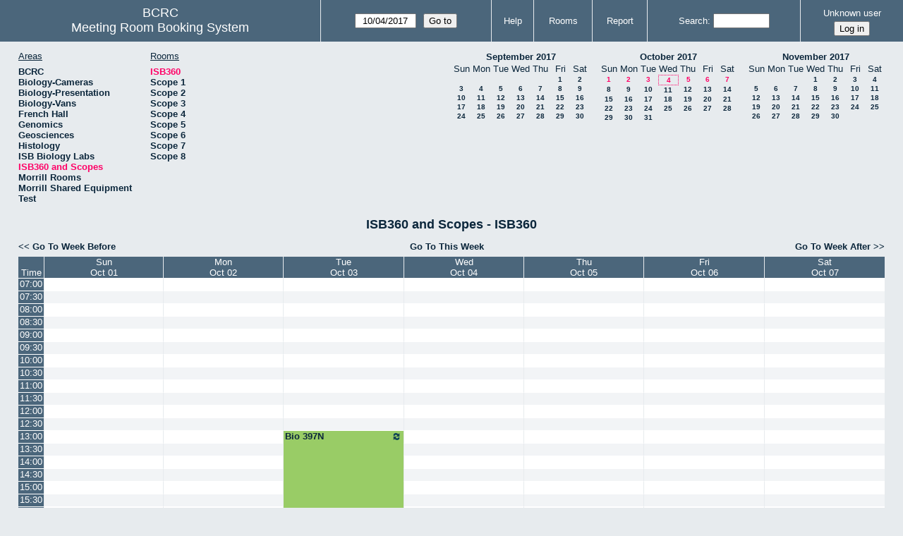

--- FILE ---
content_type: text/html; charset=utf-8
request_url: https://bcrc.bio.umass.edu/reserve/week.php?year=2017&month=10&day=04&area=17&room=78
body_size: 4774
content:
<!DOCTYPE html>
<!--[if lte IE 9]>
<html lang="en" class="unsupported_browser">
<![endif]-->
<!--[if (!IE)|(gt IE 9)]><!-->
<html lang="en">
<!--<![endif]-->
<head>
<meta charset="utf-8">
<meta http-equiv="X-UA-Compatible" content="IE=edge">
<meta name="csrf_token" content="f0bf0d47a5402255d31c43576940570dea972c7f601ab4c0737b31d158a78303">
<title>Meeting Room Booking System</title>
  <link href="jquery/ui/css/jquery-ui.structure.min.css" rel="stylesheet" type="text/css">
  <link href="jquery/ui/css/sunny/jquery-ui.theme.min.css" rel="stylesheet" type="text/css">
  <link href="jquery/datatables/css/jquery.dataTables.min.css" rel="stylesheet" type="text/css">
  <link href="jquery/datatables/css/buttons.dataTables.css" rel="stylesheet" type="text/css">
  <link href="jquery/datatables/css/fixedColumns.dataTables.min.css" rel="stylesheet" type="text/css">
  <link href="jquery/datatables/css/colReorder.dataTables.css" rel="stylesheet" type="text/css">
      
    <link rel="stylesheet" href="css/mrbs.css.php" type="text/css">
        <link rel="stylesheet" media="print" href="css/mrbs-print.css.php" type="text/css">
    <!--[if IE]>
    <link rel="stylesheet" href="css/mrbs-ie.css" type="text/css">
    <![endif]-->
        <meta name="robots" content="noindex, nofollow">
  <script type="text/javascript" src="jquery/jquery-3.2.1.min.js"></script>
    <script type="text/javascript" src="jquery/jquery-migrate-3.0.0.min.js"></script>
    <script type="text/javascript" src="jquery/ui/jquery-ui.min.js"></script>
      
<script type="text/javascript">
  //<![CDATA[
    function init(params)
  {
  }
  //]]>
</script>

<script type="text/javascript" src="js/functions.js.php?area=17"></script>
<script type="text/javascript" src="js/datepicker.js.php?area=17"></script>
<script type="text/javascript" src="js/general.js.php?area=17"></script>

    
  <script type="text/javascript" src="js/refresh.js.php?area=17"></script>
    <script type="text/javascript" src="js/resizable.js.php?area=17"></script>
  <script type="text/javascript" src="js/multiple.js.php?area=17"></script>
  
<!--[if lte IE 8]>
      <script src="js/html5shiv.min.js"></script>
    <![endif]-->
    
<script type="text/javascript">

//<![CDATA[


$(window).on('load', function() {

  var args = {area: '17',
              room: '78',
              page: 'week',
              page_date: '2017-10-04',
              isAdmin: false};
    init(args);

});


//]]>
</script></head>
<body class="non_js week">
    <script type="text/javascript">
      //<![CDATA[
      $('body').addClass('js').removeClass('non_js');
      //]]>
    </script> 
    <div class="unsupported_message">
<header class="banner simple">
<nav>
<ul>
<li>
<div class="company">
<div class="logo">
<span>BCRC</span>
</div>
<div class="mrbs">
<a href="index.php">Meeting Room Booking System</a>
</div>
</div>
</li>
</ul>
</nav>
</header>
<div class="contents">
<p>Unfortunately your browser isn't supported by MRBS.  You will need to upgrade to a more recent version, or else use another browser.</p>
</div>
</div>
<header class="banner">
<nav>
<ul>
<li>
<div class="company">
<div class="logo">
<span>BCRC</span>
</div>
<div class="mrbs">
<a href="index.php">Meeting Room Booking System</a>
</div>
</div>
</li>
<li>
<form id="form_nav" method="get" action="day.php">
<input type="hidden" name="csrf_token" value="f0bf0d47a5402255d31c43576940570dea972c7f601ab4c0737b31d158a78303">
<input type="hidden" name="area" value="17">
<input type="hidden" name="room" value="78">
<input type="date" name="page_date" value="2017-10-04" required data-submit="form_nav">
<input type="submit" value="Go to">
</form>
</li>
<li>
<a href="help.php?day=4&amp;month=10&amp;year=2017&amp;area=17&amp;room=78">Help</a>
</li>
<li>
<a href="admin.php?day=4&amp;month=10&amp;year=2017&amp;area=17&amp;room=78">Rooms</a>
</li>
<li>
<a href="report.php?day=4&amp;month=10&amp;year=2017&amp;area=17&amp;room=78">Report</a>
</li>
<li>
<label><a href="search.php?advanced=1">Search</a></label>
<form id="header_search" method="post" action="search.php">
<input type="hidden" name="csrf_token" value="f0bf0d47a5402255d31c43576940570dea972c7f601ab4c0737b31d158a78303">
<input type="hidden" name="day" value="4">
<input type="hidden" name="month" value="10">
<input type="hidden" name="year" value="2017">
<input type="hidden" name="area" value="17">
<input type="hidden" name="room" value="78">
<input type="search" name="search_str" required>
</form>
</li>
<li id="logon_box">
<a href="">Unknown user</a>
<form method="post" action="admin.php">
<input type="hidden" name="csrf_token" value="f0bf0d47a5402255d31c43576940570dea972c7f601ab4c0737b31d158a78303">
<input type="hidden" name="target_url" value="week.php?year=2017&amp;month=10&amp;day=04&amp;area=17&amp;room=78">
<input type="hidden" name="action" value="QueryName">
<input type="submit" value="Log in">
</form>
</li>
</ul>
</nav>
</header>
<div class="contents">
<div id="dwm_header" class="screenonly">
<div id="dwm_areas">
<h3>Areas</h3>
<ul>
<li><a href="week.php?year=2017&amp;month=10&amp;day=4&amp;area=1"><span>BCRC</span></a></li>
<li><a href="week.php?year=2017&amp;month=10&amp;day=4&amp;area=15"><span>Biology-Cameras</span></a></li>
<li><a href="week.php?year=2017&amp;month=10&amp;day=4&amp;area=6"><span>Biology-Presentation</span></a></li>
<li><a href="week.php?year=2017&amp;month=10&amp;day=4&amp;area=14"><span>Biology-Vans</span></a></li>
<li><a href="week.php?year=2017&amp;month=10&amp;day=4&amp;area=19"><span>French Hall</span></a></li>
<li><a href="week.php?year=2017&amp;month=10&amp;day=4&amp;area=7"><span>Genomics</span></a></li>
<li><a href="week.php?year=2017&amp;month=10&amp;day=4&amp;area=12"><span>Geosciences</span></a></li>
<li><a href="week.php?year=2017&amp;month=10&amp;day=4&amp;area=11"><span>Histology</span></a></li>
<li><a href="week.php?year=2017&amp;month=10&amp;day=4&amp;area=16"><span>ISB Biology Labs</span></a></li>
<li><a href="week.php?year=2017&amp;month=10&amp;day=4&amp;area=17"><span class="current">ISB360 and Scopes</span></a></li>
<li><a href="week.php?year=2017&amp;month=10&amp;day=4&amp;area=8"><span>Morrill Rooms</span></a></li>
<li><a href="week.php?year=2017&amp;month=10&amp;day=4&amp;area=13"><span>Morrill Shared Equipment</span></a></li>
<li><a href="week.php?year=2017&amp;month=10&amp;day=4&amp;area=20"><span>Test</span></a></li>
</ul>
</div>
<div id="dwm_rooms">
<h3>Rooms</h3><ul>
<li><a href="week.php?year=2017&amp;month=10&amp;day=4&amp;area=17&amp;room=78"><span class="current">ISB360</span></a></li>
<li><a href="week.php?year=2017&amp;month=10&amp;day=4&amp;area=17&amp;room=79"><span>Scope 1</span></a></li>
<li><a href="week.php?year=2017&amp;month=10&amp;day=4&amp;area=17&amp;room=80"><span>Scope 2</span></a></li>
<li><a href="week.php?year=2017&amp;month=10&amp;day=4&amp;area=17&amp;room=81"><span>Scope 3</span></a></li>
<li><a href="week.php?year=2017&amp;month=10&amp;day=4&amp;area=17&amp;room=82"><span>Scope 4</span></a></li>
<li><a href="week.php?year=2017&amp;month=10&amp;day=4&amp;area=17&amp;room=83"><span>Scope 5</span></a></li>
<li><a href="week.php?year=2017&amp;month=10&amp;day=4&amp;area=17&amp;room=84"><span>Scope 6</span></a></li>
<li><a href="week.php?year=2017&amp;month=10&amp;day=4&amp;area=17&amp;room=85"><span>Scope 7</span></a></li>
<li><a href="week.php?year=2017&amp;month=10&amp;day=4&amp;area=17&amp;room=86"><span>Scope 8</span></a></li>
</ul>
</div>
<nav id="cals">
<div id="cal_last">
<table class="calendar">
<thead>
<tr>
<th colspan="7"><a href="month.php?year=2017&amp;month=9&amp;day=4&amp;area=17&amp;room=78">September&nbsp;2017</a></th>
</tr>
<tr>
<th class="day_weekend">Sun</th>
<th class="day_weekday">Mon</th>
<th class="day_weekday">Tue</th>
<th class="day_weekday">Wed</th>
<th class="day_weekday">Thu</th>
<th class="day_weekday">Fri</th>
<th class="day_weekend">Sat</th>
</tr>
</thead>
<tbody>
<tr>
<td class="day_weekend day_blank"></td>
<td class="day_weekday day_blank"></td>
<td class="day_weekday day_blank"></td>
<td class="day_weekday day_blank"></td>
<td class="day_weekday"></td>
<td class="day_weekday"><a href="week.php?year=2017&amp;month=9&amp;day=1&amp;area=17&amp;room=78">1</a></td>
<td class="day_weekend"><a href="week.php?year=2017&amp;month=9&amp;day=2&amp;area=17&amp;room=78">2</a></td>
</tr>
<tr>
<td class="day_weekend"><a href="week.php?year=2017&amp;month=9&amp;day=3&amp;area=17&amp;room=78">3</a></td>
<td class="day_weekday"><a href="week.php?year=2017&amp;month=9&amp;day=4&amp;area=17&amp;room=78">4</a></td>
<td class="day_weekday"><a href="week.php?year=2017&amp;month=9&amp;day=5&amp;area=17&amp;room=78">5</a></td>
<td class="day_weekday"><a href="week.php?year=2017&amp;month=9&amp;day=6&amp;area=17&amp;room=78">6</a></td>
<td class="day_weekday"><a href="week.php?year=2017&amp;month=9&amp;day=7&amp;area=17&amp;room=78">7</a></td>
<td class="day_weekday"><a href="week.php?year=2017&amp;month=9&amp;day=8&amp;area=17&amp;room=78">8</a></td>
<td class="day_weekend"><a href="week.php?year=2017&amp;month=9&amp;day=9&amp;area=17&amp;room=78">9</a></td>
</tr>
<tr>
<td class="day_weekend"><a href="week.php?year=2017&amp;month=9&amp;day=10&amp;area=17&amp;room=78">10</a></td>
<td class="day_weekday"><a href="week.php?year=2017&amp;month=9&amp;day=11&amp;area=17&amp;room=78">11</a></td>
<td class="day_weekday"><a href="week.php?year=2017&amp;month=9&amp;day=12&amp;area=17&amp;room=78">12</a></td>
<td class="day_weekday"><a href="week.php?year=2017&amp;month=9&amp;day=13&amp;area=17&amp;room=78">13</a></td>
<td class="day_weekday"><a href="week.php?year=2017&amp;month=9&amp;day=14&amp;area=17&amp;room=78">14</a></td>
<td class="day_weekday"><a href="week.php?year=2017&amp;month=9&amp;day=15&amp;area=17&amp;room=78">15</a></td>
<td class="day_weekend"><a href="week.php?year=2017&amp;month=9&amp;day=16&amp;area=17&amp;room=78">16</a></td>
</tr>
<tr>
<td class="day_weekend"><a href="week.php?year=2017&amp;month=9&amp;day=17&amp;area=17&amp;room=78">17</a></td>
<td class="day_weekday"><a href="week.php?year=2017&amp;month=9&amp;day=18&amp;area=17&amp;room=78">18</a></td>
<td class="day_weekday"><a href="week.php?year=2017&amp;month=9&amp;day=19&amp;area=17&amp;room=78">19</a></td>
<td class="day_weekday"><a href="week.php?year=2017&amp;month=9&amp;day=20&amp;area=17&amp;room=78">20</a></td>
<td class="day_weekday"><a href="week.php?year=2017&amp;month=9&amp;day=21&amp;area=17&amp;room=78">21</a></td>
<td class="day_weekday"><a href="week.php?year=2017&amp;month=9&amp;day=22&amp;area=17&amp;room=78">22</a></td>
<td class="day_weekend"><a href="week.php?year=2017&amp;month=9&amp;day=23&amp;area=17&amp;room=78">23</a></td>
</tr>
<tr>
<td class="day_weekend"><a href="week.php?year=2017&amp;month=9&amp;day=24&amp;area=17&amp;room=78">24</a></td>
<td class="day_weekday"><a href="week.php?year=2017&amp;month=9&amp;day=25&amp;area=17&amp;room=78">25</a></td>
<td class="day_weekday"><a href="week.php?year=2017&amp;month=9&amp;day=26&amp;area=17&amp;room=78">26</a></td>
<td class="day_weekday"><a href="week.php?year=2017&amp;month=9&amp;day=27&amp;area=17&amp;room=78">27</a></td>
<td class="day_weekday"><a href="week.php?year=2017&amp;month=9&amp;day=28&amp;area=17&amp;room=78">28</a></td>
<td class="day_weekday"><a href="week.php?year=2017&amp;month=9&amp;day=29&amp;area=17&amp;room=78">29</a></td>
<td class="day_weekend"><a href="week.php?year=2017&amp;month=9&amp;day=30&amp;area=17&amp;room=78">30</a></td>
</tr>
</tbody>
</table>
</div>
<div id="cal_this">
<table class="calendar">
<thead>
<tr>
<th colspan="7"><a href="month.php?year=2017&amp;month=10&amp;day=4&amp;area=17&amp;room=78">October&nbsp;2017</a></th>
</tr>
<tr>
<th class="day_weekend">Sun</th>
<th class="day_weekday">Mon</th>
<th class="day_weekday">Tue</th>
<th class="day_weekday">Wed</th>
<th class="day_weekday">Thu</th>
<th class="day_weekday">Fri</th>
<th class="day_weekend">Sat</th>
</tr>
</thead>
<tbody>
<tr>
<td class="day_weekend"><a class="current" href="week.php?year=2017&amp;month=10&amp;day=1&amp;area=17&amp;room=78">1</a></td>
<td class="day_weekday"><a class="current" href="week.php?year=2017&amp;month=10&amp;day=2&amp;area=17&amp;room=78">2</a></td>
<td class="day_weekday"><a class="current" href="week.php?year=2017&amp;month=10&amp;day=3&amp;area=17&amp;room=78">3</a></td>
<td class="day_weekday" id="sticky_day"><a class="current" href="week.php?year=2017&amp;month=10&amp;day=4&amp;area=17&amp;room=78">4</a></td>
<td class="day_weekday"><a class="current" href="week.php?year=2017&amp;month=10&amp;day=5&amp;area=17&amp;room=78">5</a></td>
<td class="day_weekday"><a class="current" href="week.php?year=2017&amp;month=10&amp;day=6&amp;area=17&amp;room=78">6</a></td>
<td class="day_weekend"><a class="current" href="week.php?year=2017&amp;month=10&amp;day=7&amp;area=17&amp;room=78">7</a></td>
</tr>
<tr>
<td class="day_weekend"><a href="week.php?year=2017&amp;month=10&amp;day=8&amp;area=17&amp;room=78">8</a></td>
<td class="day_weekday"><a href="week.php?year=2017&amp;month=10&amp;day=9&amp;area=17&amp;room=78">9</a></td>
<td class="day_weekday"><a href="week.php?year=2017&amp;month=10&amp;day=10&amp;area=17&amp;room=78">10</a></td>
<td class="day_weekday"><a href="week.php?year=2017&amp;month=10&amp;day=11&amp;area=17&amp;room=78">11</a></td>
<td class="day_weekday"><a href="week.php?year=2017&amp;month=10&amp;day=12&amp;area=17&amp;room=78">12</a></td>
<td class="day_weekday"><a href="week.php?year=2017&amp;month=10&amp;day=13&amp;area=17&amp;room=78">13</a></td>
<td class="day_weekend"><a href="week.php?year=2017&amp;month=10&amp;day=14&amp;area=17&amp;room=78">14</a></td>
</tr>
<tr>
<td class="day_weekend"><a href="week.php?year=2017&amp;month=10&amp;day=15&amp;area=17&amp;room=78">15</a></td>
<td class="day_weekday"><a href="week.php?year=2017&amp;month=10&amp;day=16&amp;area=17&amp;room=78">16</a></td>
<td class="day_weekday"><a href="week.php?year=2017&amp;month=10&amp;day=17&amp;area=17&amp;room=78">17</a></td>
<td class="day_weekday"><a href="week.php?year=2017&amp;month=10&amp;day=18&amp;area=17&amp;room=78">18</a></td>
<td class="day_weekday"><a href="week.php?year=2017&amp;month=10&amp;day=19&amp;area=17&amp;room=78">19</a></td>
<td class="day_weekday"><a href="week.php?year=2017&amp;month=10&amp;day=20&amp;area=17&amp;room=78">20</a></td>
<td class="day_weekend"><a href="week.php?year=2017&amp;month=10&amp;day=21&amp;area=17&amp;room=78">21</a></td>
</tr>
<tr>
<td class="day_weekend"><a href="week.php?year=2017&amp;month=10&amp;day=22&amp;area=17&amp;room=78">22</a></td>
<td class="day_weekday"><a href="week.php?year=2017&amp;month=10&amp;day=23&amp;area=17&amp;room=78">23</a></td>
<td class="day_weekday"><a href="week.php?year=2017&amp;month=10&amp;day=24&amp;area=17&amp;room=78">24</a></td>
<td class="day_weekday"><a href="week.php?year=2017&amp;month=10&amp;day=25&amp;area=17&amp;room=78">25</a></td>
<td class="day_weekday"><a href="week.php?year=2017&amp;month=10&amp;day=26&amp;area=17&amp;room=78">26</a></td>
<td class="day_weekday"><a href="week.php?year=2017&amp;month=10&amp;day=27&amp;area=17&amp;room=78">27</a></td>
<td class="day_weekend"><a href="week.php?year=2017&amp;month=10&amp;day=28&amp;area=17&amp;room=78">28</a></td>
</tr>
<tr>
<td class="day_weekend"><a href="week.php?year=2017&amp;month=10&amp;day=29&amp;area=17&amp;room=78">29</a></td>
<td class="day_weekday"><a href="week.php?year=2017&amp;month=10&amp;day=30&amp;area=17&amp;room=78">30</a></td>
<td class="day_weekday"><a href="week.php?year=2017&amp;month=10&amp;day=31&amp;area=17&amp;room=78">31</a></td>
<td class="day_weekday day_blank"></td>
<td class="day_weekday day_blank"></td>
<td class="day_weekday day_blank"></td>
<td class="day_weekend day_blank"></td>
</tr>
</tbody>
</table>
</div>
<div id="cal_next">
<table class="calendar">
<thead>
<tr>
<th colspan="7"><a href="month.php?year=2017&amp;month=11&amp;day=4&amp;area=17&amp;room=78">November&nbsp;2017</a></th>
</tr>
<tr>
<th class="day_weekend">Sun</th>
<th class="day_weekday">Mon</th>
<th class="day_weekday">Tue</th>
<th class="day_weekday">Wed</th>
<th class="day_weekday">Thu</th>
<th class="day_weekday">Fri</th>
<th class="day_weekend">Sat</th>
</tr>
</thead>
<tbody>
<tr>
<td class="day_weekend day_blank"></td>
<td class="day_weekday day_blank"></td>
<td class="day_weekday"></td>
<td class="day_weekday"><a href="week.php?year=2017&amp;month=11&amp;day=1&amp;area=17&amp;room=78">1</a></td>
<td class="day_weekday"><a href="week.php?year=2017&amp;month=11&amp;day=2&amp;area=17&amp;room=78">2</a></td>
<td class="day_weekday"><a href="week.php?year=2017&amp;month=11&amp;day=3&amp;area=17&amp;room=78">3</a></td>
<td class="day_weekend"><a href="week.php?year=2017&amp;month=11&amp;day=4&amp;area=17&amp;room=78">4</a></td>
</tr>
<tr>
<td class="day_weekend"><a href="week.php?year=2017&amp;month=11&amp;day=5&amp;area=17&amp;room=78">5</a></td>
<td class="day_weekday"><a href="week.php?year=2017&amp;month=11&amp;day=6&amp;area=17&amp;room=78">6</a></td>
<td class="day_weekday"><a href="week.php?year=2017&amp;month=11&amp;day=7&amp;area=17&amp;room=78">7</a></td>
<td class="day_weekday"><a href="week.php?year=2017&amp;month=11&amp;day=8&amp;area=17&amp;room=78">8</a></td>
<td class="day_weekday"><a href="week.php?year=2017&amp;month=11&amp;day=9&amp;area=17&amp;room=78">9</a></td>
<td class="day_weekday"><a href="week.php?year=2017&amp;month=11&amp;day=10&amp;area=17&amp;room=78">10</a></td>
<td class="day_weekend"><a href="week.php?year=2017&amp;month=11&amp;day=11&amp;area=17&amp;room=78">11</a></td>
</tr>
<tr>
<td class="day_weekend"><a href="week.php?year=2017&amp;month=11&amp;day=12&amp;area=17&amp;room=78">12</a></td>
<td class="day_weekday"><a href="week.php?year=2017&amp;month=11&amp;day=13&amp;area=17&amp;room=78">13</a></td>
<td class="day_weekday"><a href="week.php?year=2017&amp;month=11&amp;day=14&amp;area=17&amp;room=78">14</a></td>
<td class="day_weekday"><a href="week.php?year=2017&amp;month=11&amp;day=15&amp;area=17&amp;room=78">15</a></td>
<td class="day_weekday"><a href="week.php?year=2017&amp;month=11&amp;day=16&amp;area=17&amp;room=78">16</a></td>
<td class="day_weekday"><a href="week.php?year=2017&amp;month=11&amp;day=17&amp;area=17&amp;room=78">17</a></td>
<td class="day_weekend"><a href="week.php?year=2017&amp;month=11&amp;day=18&amp;area=17&amp;room=78">18</a></td>
</tr>
<tr>
<td class="day_weekend"><a href="week.php?year=2017&amp;month=11&amp;day=19&amp;area=17&amp;room=78">19</a></td>
<td class="day_weekday"><a href="week.php?year=2017&amp;month=11&amp;day=20&amp;area=17&amp;room=78">20</a></td>
<td class="day_weekday"><a href="week.php?year=2017&amp;month=11&amp;day=21&amp;area=17&amp;room=78">21</a></td>
<td class="day_weekday"><a href="week.php?year=2017&amp;month=11&amp;day=22&amp;area=17&amp;room=78">22</a></td>
<td class="day_weekday"><a href="week.php?year=2017&amp;month=11&amp;day=23&amp;area=17&amp;room=78">23</a></td>
<td class="day_weekday"><a href="week.php?year=2017&amp;month=11&amp;day=24&amp;area=17&amp;room=78">24</a></td>
<td class="day_weekend"><a href="week.php?year=2017&amp;month=11&amp;day=25&amp;area=17&amp;room=78">25</a></td>
</tr>
<tr>
<td class="day_weekend"><a href="week.php?year=2017&amp;month=11&amp;day=26&amp;area=17&amp;room=78">26</a></td>
<td class="day_weekday"><a href="week.php?year=2017&amp;month=11&amp;day=27&amp;area=17&amp;room=78">27</a></td>
<td class="day_weekday"><a href="week.php?year=2017&amp;month=11&amp;day=28&amp;area=17&amp;room=78">28</a></td>
<td class="day_weekday"><a href="week.php?year=2017&amp;month=11&amp;day=29&amp;area=17&amp;room=78">29</a></td>
<td class="day_weekday"><a href="week.php?year=2017&amp;month=11&amp;day=30&amp;area=17&amp;room=78">30</a></td>
<td class="day_weekday day_blank"></td>
<td class="day_weekend day_blank"></td>
</tr>
</tbody>
</table>
</div>
</nav>
</div>
<div id="dwm">
<h2>ISB360 and Scopes - ISB360</h2>
</div>

<nav class="date_nav">
  <a class="date_before" href="week.php?area=17&amp;room=78&amp;year=2017&amp;month=09&amp;day=27">Go To Week Before</a>
  <a class="date_now" href="week.php?area=17&amp;room=78">Go To This Week</a>
  <a class="date_after" href="week.php?area=17&amp;room=78&amp;year=2017&amp;month=10&amp;day=11">Go To Week After</a>
</nav>
<table class="dwm_main" id="week_main" data-resolution="1800"><thead>
<tr>
<th class="first_last" style="width: 1%">Time</th><th data-date="2017-10-01" style="width: 14.142857%"><a href="day.php?year=2017&amp;month=10&amp;day=01&amp;area=17" title="View Day">Sun<br>Oct 01</a></th>
<th data-date="2017-10-02" style="width: 14.142857%"><a href="day.php?year=2017&amp;month=10&amp;day=02&amp;area=17" title="View Day">Mon<br>Oct 02</a></th>
<th data-date="2017-10-03" style="width: 14.142857%"><a href="day.php?year=2017&amp;month=10&amp;day=03&amp;area=17" title="View Day">Tue<br>Oct 03</a></th>
<th data-date="2017-10-04" style="width: 14.142857%"><a href="day.php?year=2017&amp;month=10&amp;day=04&amp;area=17" title="View Day">Wed<br>Oct 04</a></th>
<th data-date="2017-10-05" style="width: 14.142857%"><a href="day.php?year=2017&amp;month=10&amp;day=05&amp;area=17" title="View Day">Thu<br>Oct 05</a></th>
<th data-date="2017-10-06" style="width: 14.142857%"><a href="day.php?year=2017&amp;month=10&amp;day=06&amp;area=17" title="View Day">Fri<br>Oct 06</a></th>
<th data-date="2017-10-07" style="width: 14.142857%"><a href="day.php?year=2017&amp;month=10&amp;day=07&amp;area=17" title="View Day">Sat<br>Oct 07</a></th>
</tr>
</thead>
<tbody>
<tr class="even_row"><td class="row_labels" data-seconds="25200">
<div class="celldiv slots1">
<a href="week.php?year=2017&amp;month=10&amp;day=4&amp;area=17&amp;room=78&amp;timetohighlight=25200" title="Highlight this line">07:00</a>
</div></td>
<td class="new">
<div class="celldiv slots1">
<a href="edit_entry.php?area=17&amp;room=78&amp;hour=7&amp;minute=0&amp;year=2017&amp;month=10&amp;day=01">
</a>
</div>
</td>
<td class="new">
<div class="celldiv slots1">
<a href="edit_entry.php?area=17&amp;room=78&amp;hour=7&amp;minute=0&amp;year=2017&amp;month=10&amp;day=02">
</a>
</div>
</td>
<td class="new">
<div class="celldiv slots1">
<a href="edit_entry.php?area=17&amp;room=78&amp;hour=7&amp;minute=0&amp;year=2017&amp;month=10&amp;day=03">
</a>
</div>
</td>
<td class="new">
<div class="celldiv slots1">
<a href="edit_entry.php?area=17&amp;room=78&amp;hour=7&amp;minute=0&amp;year=2017&amp;month=10&amp;day=04">
</a>
</div>
</td>
<td class="new">
<div class="celldiv slots1">
<a href="edit_entry.php?area=17&amp;room=78&amp;hour=7&amp;minute=0&amp;year=2017&amp;month=10&amp;day=05">
</a>
</div>
</td>
<td class="new">
<div class="celldiv slots1">
<a href="edit_entry.php?area=17&amp;room=78&amp;hour=7&amp;minute=0&amp;year=2017&amp;month=10&amp;day=06">
</a>
</div>
</td>
<td class="new">
<div class="celldiv slots1">
<a href="edit_entry.php?area=17&amp;room=78&amp;hour=7&amp;minute=0&amp;year=2017&amp;month=10&amp;day=07">
</a>
</div>
</td>
</tr>
<tr class="odd_row"><td class="row_labels" data-seconds="27000">
<div class="celldiv slots1">
<a href="week.php?year=2017&amp;month=10&amp;day=4&amp;area=17&amp;room=78&amp;timetohighlight=27000" title="Highlight this line">07:30</a>
</div></td>
<td class="new">
<div class="celldiv slots1">
<a href="edit_entry.php?area=17&amp;room=78&amp;hour=7&amp;minute=30&amp;year=2017&amp;month=10&amp;day=01">
</a>
</div>
</td>
<td class="new">
<div class="celldiv slots1">
<a href="edit_entry.php?area=17&amp;room=78&amp;hour=7&amp;minute=30&amp;year=2017&amp;month=10&amp;day=02">
</a>
</div>
</td>
<td class="new">
<div class="celldiv slots1">
<a href="edit_entry.php?area=17&amp;room=78&amp;hour=7&amp;minute=30&amp;year=2017&amp;month=10&amp;day=03">
</a>
</div>
</td>
<td class="new">
<div class="celldiv slots1">
<a href="edit_entry.php?area=17&amp;room=78&amp;hour=7&amp;minute=30&amp;year=2017&amp;month=10&amp;day=04">
</a>
</div>
</td>
<td class="new">
<div class="celldiv slots1">
<a href="edit_entry.php?area=17&amp;room=78&amp;hour=7&amp;minute=30&amp;year=2017&amp;month=10&amp;day=05">
</a>
</div>
</td>
<td class="new">
<div class="celldiv slots1">
<a href="edit_entry.php?area=17&amp;room=78&amp;hour=7&amp;minute=30&amp;year=2017&amp;month=10&amp;day=06">
</a>
</div>
</td>
<td class="new">
<div class="celldiv slots1">
<a href="edit_entry.php?area=17&amp;room=78&amp;hour=7&amp;minute=30&amp;year=2017&amp;month=10&amp;day=07">
</a>
</div>
</td>
</tr>
<tr class="even_row"><td class="row_labels" data-seconds="28800">
<div class="celldiv slots1">
<a href="week.php?year=2017&amp;month=10&amp;day=4&amp;area=17&amp;room=78&amp;timetohighlight=28800" title="Highlight this line">08:00</a>
</div></td>
<td class="new">
<div class="celldiv slots1">
<a href="edit_entry.php?area=17&amp;room=78&amp;hour=8&amp;minute=0&amp;year=2017&amp;month=10&amp;day=01">
</a>
</div>
</td>
<td class="new">
<div class="celldiv slots1">
<a href="edit_entry.php?area=17&amp;room=78&amp;hour=8&amp;minute=0&amp;year=2017&amp;month=10&amp;day=02">
</a>
</div>
</td>
<td class="new">
<div class="celldiv slots1">
<a href="edit_entry.php?area=17&amp;room=78&amp;hour=8&amp;minute=0&amp;year=2017&amp;month=10&amp;day=03">
</a>
</div>
</td>
<td class="new">
<div class="celldiv slots1">
<a href="edit_entry.php?area=17&amp;room=78&amp;hour=8&amp;minute=0&amp;year=2017&amp;month=10&amp;day=04">
</a>
</div>
</td>
<td class="new">
<div class="celldiv slots1">
<a href="edit_entry.php?area=17&amp;room=78&amp;hour=8&amp;minute=0&amp;year=2017&amp;month=10&amp;day=05">
</a>
</div>
</td>
<td class="new">
<div class="celldiv slots1">
<a href="edit_entry.php?area=17&amp;room=78&amp;hour=8&amp;minute=0&amp;year=2017&amp;month=10&amp;day=06">
</a>
</div>
</td>
<td class="new">
<div class="celldiv slots1">
<a href="edit_entry.php?area=17&amp;room=78&amp;hour=8&amp;minute=0&amp;year=2017&amp;month=10&amp;day=07">
</a>
</div>
</td>
</tr>
<tr class="odd_row"><td class="row_labels" data-seconds="30600">
<div class="celldiv slots1">
<a href="week.php?year=2017&amp;month=10&amp;day=4&amp;area=17&amp;room=78&amp;timetohighlight=30600" title="Highlight this line">08:30</a>
</div></td>
<td class="new">
<div class="celldiv slots1">
<a href="edit_entry.php?area=17&amp;room=78&amp;hour=8&amp;minute=30&amp;year=2017&amp;month=10&amp;day=01">
</a>
</div>
</td>
<td class="new">
<div class="celldiv slots1">
<a href="edit_entry.php?area=17&amp;room=78&amp;hour=8&amp;minute=30&amp;year=2017&amp;month=10&amp;day=02">
</a>
</div>
</td>
<td class="new">
<div class="celldiv slots1">
<a href="edit_entry.php?area=17&amp;room=78&amp;hour=8&amp;minute=30&amp;year=2017&amp;month=10&amp;day=03">
</a>
</div>
</td>
<td class="new">
<div class="celldiv slots1">
<a href="edit_entry.php?area=17&amp;room=78&amp;hour=8&amp;minute=30&amp;year=2017&amp;month=10&amp;day=04">
</a>
</div>
</td>
<td class="new">
<div class="celldiv slots1">
<a href="edit_entry.php?area=17&amp;room=78&amp;hour=8&amp;minute=30&amp;year=2017&amp;month=10&amp;day=05">
</a>
</div>
</td>
<td class="new">
<div class="celldiv slots1">
<a href="edit_entry.php?area=17&amp;room=78&amp;hour=8&amp;minute=30&amp;year=2017&amp;month=10&amp;day=06">
</a>
</div>
</td>
<td class="new">
<div class="celldiv slots1">
<a href="edit_entry.php?area=17&amp;room=78&amp;hour=8&amp;minute=30&amp;year=2017&amp;month=10&amp;day=07">
</a>
</div>
</td>
</tr>
<tr class="even_row"><td class="row_labels" data-seconds="32400">
<div class="celldiv slots1">
<a href="week.php?year=2017&amp;month=10&amp;day=4&amp;area=17&amp;room=78&amp;timetohighlight=32400" title="Highlight this line">09:00</a>
</div></td>
<td class="new">
<div class="celldiv slots1">
<a href="edit_entry.php?area=17&amp;room=78&amp;hour=9&amp;minute=0&amp;year=2017&amp;month=10&amp;day=01">
</a>
</div>
</td>
<td class="new">
<div class="celldiv slots1">
<a href="edit_entry.php?area=17&amp;room=78&amp;hour=9&amp;minute=0&amp;year=2017&amp;month=10&amp;day=02">
</a>
</div>
</td>
<td class="new">
<div class="celldiv slots1">
<a href="edit_entry.php?area=17&amp;room=78&amp;hour=9&amp;minute=0&amp;year=2017&amp;month=10&amp;day=03">
</a>
</div>
</td>
<td class="new">
<div class="celldiv slots1">
<a href="edit_entry.php?area=17&amp;room=78&amp;hour=9&amp;minute=0&amp;year=2017&amp;month=10&amp;day=04">
</a>
</div>
</td>
<td class="new">
<div class="celldiv slots1">
<a href="edit_entry.php?area=17&amp;room=78&amp;hour=9&amp;minute=0&amp;year=2017&amp;month=10&amp;day=05">
</a>
</div>
</td>
<td class="new">
<div class="celldiv slots1">
<a href="edit_entry.php?area=17&amp;room=78&amp;hour=9&amp;minute=0&amp;year=2017&amp;month=10&amp;day=06">
</a>
</div>
</td>
<td class="new">
<div class="celldiv slots1">
<a href="edit_entry.php?area=17&amp;room=78&amp;hour=9&amp;minute=0&amp;year=2017&amp;month=10&amp;day=07">
</a>
</div>
</td>
</tr>
<tr class="odd_row"><td class="row_labels" data-seconds="34200">
<div class="celldiv slots1">
<a href="week.php?year=2017&amp;month=10&amp;day=4&amp;area=17&amp;room=78&amp;timetohighlight=34200" title="Highlight this line">09:30</a>
</div></td>
<td class="new">
<div class="celldiv slots1">
<a href="edit_entry.php?area=17&amp;room=78&amp;hour=9&amp;minute=30&amp;year=2017&amp;month=10&amp;day=01">
</a>
</div>
</td>
<td class="new">
<div class="celldiv slots1">
<a href="edit_entry.php?area=17&amp;room=78&amp;hour=9&amp;minute=30&amp;year=2017&amp;month=10&amp;day=02">
</a>
</div>
</td>
<td class="new">
<div class="celldiv slots1">
<a href="edit_entry.php?area=17&amp;room=78&amp;hour=9&amp;minute=30&amp;year=2017&amp;month=10&amp;day=03">
</a>
</div>
</td>
<td class="new">
<div class="celldiv slots1">
<a href="edit_entry.php?area=17&amp;room=78&amp;hour=9&amp;minute=30&amp;year=2017&amp;month=10&amp;day=04">
</a>
</div>
</td>
<td class="new">
<div class="celldiv slots1">
<a href="edit_entry.php?area=17&amp;room=78&amp;hour=9&amp;minute=30&amp;year=2017&amp;month=10&amp;day=05">
</a>
</div>
</td>
<td class="new">
<div class="celldiv slots1">
<a href="edit_entry.php?area=17&amp;room=78&amp;hour=9&amp;minute=30&amp;year=2017&amp;month=10&amp;day=06">
</a>
</div>
</td>
<td class="new">
<div class="celldiv slots1">
<a href="edit_entry.php?area=17&amp;room=78&amp;hour=9&amp;minute=30&amp;year=2017&amp;month=10&amp;day=07">
</a>
</div>
</td>
</tr>
<tr class="even_row"><td class="row_labels" data-seconds="36000">
<div class="celldiv slots1">
<a href="week.php?year=2017&amp;month=10&amp;day=4&amp;area=17&amp;room=78&amp;timetohighlight=36000" title="Highlight this line">10:00</a>
</div></td>
<td class="new">
<div class="celldiv slots1">
<a href="edit_entry.php?area=17&amp;room=78&amp;hour=10&amp;minute=0&amp;year=2017&amp;month=10&amp;day=01">
</a>
</div>
</td>
<td class="new">
<div class="celldiv slots1">
<a href="edit_entry.php?area=17&amp;room=78&amp;hour=10&amp;minute=0&amp;year=2017&amp;month=10&amp;day=02">
</a>
</div>
</td>
<td class="new">
<div class="celldiv slots1">
<a href="edit_entry.php?area=17&amp;room=78&amp;hour=10&amp;minute=0&amp;year=2017&amp;month=10&amp;day=03">
</a>
</div>
</td>
<td class="new">
<div class="celldiv slots1">
<a href="edit_entry.php?area=17&amp;room=78&amp;hour=10&amp;minute=0&amp;year=2017&amp;month=10&amp;day=04">
</a>
</div>
</td>
<td class="new">
<div class="celldiv slots1">
<a href="edit_entry.php?area=17&amp;room=78&amp;hour=10&amp;minute=0&amp;year=2017&amp;month=10&amp;day=05">
</a>
</div>
</td>
<td class="new">
<div class="celldiv slots1">
<a href="edit_entry.php?area=17&amp;room=78&amp;hour=10&amp;minute=0&amp;year=2017&amp;month=10&amp;day=06">
</a>
</div>
</td>
<td class="new">
<div class="celldiv slots1">
<a href="edit_entry.php?area=17&amp;room=78&amp;hour=10&amp;minute=0&amp;year=2017&amp;month=10&amp;day=07">
</a>
</div>
</td>
</tr>
<tr class="odd_row"><td class="row_labels" data-seconds="37800">
<div class="celldiv slots1">
<a href="week.php?year=2017&amp;month=10&amp;day=4&amp;area=17&amp;room=78&amp;timetohighlight=37800" title="Highlight this line">10:30</a>
</div></td>
<td class="new">
<div class="celldiv slots1">
<a href="edit_entry.php?area=17&amp;room=78&amp;hour=10&amp;minute=30&amp;year=2017&amp;month=10&amp;day=01">
</a>
</div>
</td>
<td class="new">
<div class="celldiv slots1">
<a href="edit_entry.php?area=17&amp;room=78&amp;hour=10&amp;minute=30&amp;year=2017&amp;month=10&amp;day=02">
</a>
</div>
</td>
<td class="new">
<div class="celldiv slots1">
<a href="edit_entry.php?area=17&amp;room=78&amp;hour=10&amp;minute=30&amp;year=2017&amp;month=10&amp;day=03">
</a>
</div>
</td>
<td class="new">
<div class="celldiv slots1">
<a href="edit_entry.php?area=17&amp;room=78&amp;hour=10&amp;minute=30&amp;year=2017&amp;month=10&amp;day=04">
</a>
</div>
</td>
<td class="new">
<div class="celldiv slots1">
<a href="edit_entry.php?area=17&amp;room=78&amp;hour=10&amp;minute=30&amp;year=2017&amp;month=10&amp;day=05">
</a>
</div>
</td>
<td class="new">
<div class="celldiv slots1">
<a href="edit_entry.php?area=17&amp;room=78&amp;hour=10&amp;minute=30&amp;year=2017&amp;month=10&amp;day=06">
</a>
</div>
</td>
<td class="new">
<div class="celldiv slots1">
<a href="edit_entry.php?area=17&amp;room=78&amp;hour=10&amp;minute=30&amp;year=2017&amp;month=10&amp;day=07">
</a>
</div>
</td>
</tr>
<tr class="even_row"><td class="row_labels" data-seconds="39600">
<div class="celldiv slots1">
<a href="week.php?year=2017&amp;month=10&amp;day=4&amp;area=17&amp;room=78&amp;timetohighlight=39600" title="Highlight this line">11:00</a>
</div></td>
<td class="new">
<div class="celldiv slots1">
<a href="edit_entry.php?area=17&amp;room=78&amp;hour=11&amp;minute=0&amp;year=2017&amp;month=10&amp;day=01">
</a>
</div>
</td>
<td class="new">
<div class="celldiv slots1">
<a href="edit_entry.php?area=17&amp;room=78&amp;hour=11&amp;minute=0&amp;year=2017&amp;month=10&amp;day=02">
</a>
</div>
</td>
<td class="new">
<div class="celldiv slots1">
<a href="edit_entry.php?area=17&amp;room=78&amp;hour=11&amp;minute=0&amp;year=2017&amp;month=10&amp;day=03">
</a>
</div>
</td>
<td class="new">
<div class="celldiv slots1">
<a href="edit_entry.php?area=17&amp;room=78&amp;hour=11&amp;minute=0&amp;year=2017&amp;month=10&amp;day=04">
</a>
</div>
</td>
<td class="new">
<div class="celldiv slots1">
<a href="edit_entry.php?area=17&amp;room=78&amp;hour=11&amp;minute=0&amp;year=2017&amp;month=10&amp;day=05">
</a>
</div>
</td>
<td class="new">
<div class="celldiv slots1">
<a href="edit_entry.php?area=17&amp;room=78&amp;hour=11&amp;minute=0&amp;year=2017&amp;month=10&amp;day=06">
</a>
</div>
</td>
<td class="new">
<div class="celldiv slots1">
<a href="edit_entry.php?area=17&amp;room=78&amp;hour=11&amp;minute=0&amp;year=2017&amp;month=10&amp;day=07">
</a>
</div>
</td>
</tr>
<tr class="odd_row"><td class="row_labels" data-seconds="41400">
<div class="celldiv slots1">
<a href="week.php?year=2017&amp;month=10&amp;day=4&amp;area=17&amp;room=78&amp;timetohighlight=41400" title="Highlight this line">11:30</a>
</div></td>
<td class="new">
<div class="celldiv slots1">
<a href="edit_entry.php?area=17&amp;room=78&amp;hour=11&amp;minute=30&amp;year=2017&amp;month=10&amp;day=01">
</a>
</div>
</td>
<td class="new">
<div class="celldiv slots1">
<a href="edit_entry.php?area=17&amp;room=78&amp;hour=11&amp;minute=30&amp;year=2017&amp;month=10&amp;day=02">
</a>
</div>
</td>
<td class="new">
<div class="celldiv slots1">
<a href="edit_entry.php?area=17&amp;room=78&amp;hour=11&amp;minute=30&amp;year=2017&amp;month=10&amp;day=03">
</a>
</div>
</td>
<td class="new">
<div class="celldiv slots1">
<a href="edit_entry.php?area=17&amp;room=78&amp;hour=11&amp;minute=30&amp;year=2017&amp;month=10&amp;day=04">
</a>
</div>
</td>
<td class="new">
<div class="celldiv slots1">
<a href="edit_entry.php?area=17&amp;room=78&amp;hour=11&amp;minute=30&amp;year=2017&amp;month=10&amp;day=05">
</a>
</div>
</td>
<td class="new">
<div class="celldiv slots1">
<a href="edit_entry.php?area=17&amp;room=78&amp;hour=11&amp;minute=30&amp;year=2017&amp;month=10&amp;day=06">
</a>
</div>
</td>
<td class="new">
<div class="celldiv slots1">
<a href="edit_entry.php?area=17&amp;room=78&amp;hour=11&amp;minute=30&amp;year=2017&amp;month=10&amp;day=07">
</a>
</div>
</td>
</tr>
<tr class="even_row"><td class="row_labels" data-seconds="43200">
<div class="celldiv slots1">
<a href="week.php?year=2017&amp;month=10&amp;day=4&amp;area=17&amp;room=78&amp;timetohighlight=43200" title="Highlight this line">12:00</a>
</div></td>
<td class="new">
<div class="celldiv slots1">
<a href="edit_entry.php?area=17&amp;room=78&amp;hour=12&amp;minute=0&amp;year=2017&amp;month=10&amp;day=01">
</a>
</div>
</td>
<td class="new">
<div class="celldiv slots1">
<a href="edit_entry.php?area=17&amp;room=78&amp;hour=12&amp;minute=0&amp;year=2017&amp;month=10&amp;day=02">
</a>
</div>
</td>
<td class="new">
<div class="celldiv slots1">
<a href="edit_entry.php?area=17&amp;room=78&amp;hour=12&amp;minute=0&amp;year=2017&amp;month=10&amp;day=03">
</a>
</div>
</td>
<td class="new">
<div class="celldiv slots1">
<a href="edit_entry.php?area=17&amp;room=78&amp;hour=12&amp;minute=0&amp;year=2017&amp;month=10&amp;day=04">
</a>
</div>
</td>
<td class="new">
<div class="celldiv slots1">
<a href="edit_entry.php?area=17&amp;room=78&amp;hour=12&amp;minute=0&amp;year=2017&amp;month=10&amp;day=05">
</a>
</div>
</td>
<td class="new">
<div class="celldiv slots1">
<a href="edit_entry.php?area=17&amp;room=78&amp;hour=12&amp;minute=0&amp;year=2017&amp;month=10&amp;day=06">
</a>
</div>
</td>
<td class="new">
<div class="celldiv slots1">
<a href="edit_entry.php?area=17&amp;room=78&amp;hour=12&amp;minute=0&amp;year=2017&amp;month=10&amp;day=07">
</a>
</div>
</td>
</tr>
<tr class="odd_row"><td class="row_labels" data-seconds="45000">
<div class="celldiv slots1">
<a href="week.php?year=2017&amp;month=10&amp;day=4&amp;area=17&amp;room=78&amp;timetohighlight=45000" title="Highlight this line">12:30</a>
</div></td>
<td class="new">
<div class="celldiv slots1">
<a href="edit_entry.php?area=17&amp;room=78&amp;hour=12&amp;minute=30&amp;year=2017&amp;month=10&amp;day=01">
</a>
</div>
</td>
<td class="new">
<div class="celldiv slots1">
<a href="edit_entry.php?area=17&amp;room=78&amp;hour=12&amp;minute=30&amp;year=2017&amp;month=10&amp;day=02">
</a>
</div>
</td>
<td class="new">
<div class="celldiv slots1">
<a href="edit_entry.php?area=17&amp;room=78&amp;hour=12&amp;minute=30&amp;year=2017&amp;month=10&amp;day=03">
</a>
</div>
</td>
<td class="new">
<div class="celldiv slots1">
<a href="edit_entry.php?area=17&amp;room=78&amp;hour=12&amp;minute=30&amp;year=2017&amp;month=10&amp;day=04">
</a>
</div>
</td>
<td class="new">
<div class="celldiv slots1">
<a href="edit_entry.php?area=17&amp;room=78&amp;hour=12&amp;minute=30&amp;year=2017&amp;month=10&amp;day=05">
</a>
</div>
</td>
<td class="new">
<div class="celldiv slots1">
<a href="edit_entry.php?area=17&amp;room=78&amp;hour=12&amp;minute=30&amp;year=2017&amp;month=10&amp;day=06">
</a>
</div>
</td>
<td class="new">
<div class="celldiv slots1">
<a href="edit_entry.php?area=17&amp;room=78&amp;hour=12&amp;minute=30&amp;year=2017&amp;month=10&amp;day=07">
</a>
</div>
</td>
</tr>
<tr class="even_row"><td class="row_labels" data-seconds="46800">
<div class="celldiv slots1">
<a href="week.php?year=2017&amp;month=10&amp;day=4&amp;area=17&amp;room=78&amp;timetohighlight=46800" title="Highlight this line">13:00</a>
</div></td>
<td class="new">
<div class="celldiv slots1">
<a href="edit_entry.php?area=17&amp;room=78&amp;hour=13&amp;minute=0&amp;year=2017&amp;month=10&amp;day=01">
</a>
</div>
</td>
<td class="new">
<div class="celldiv slots1">
<a href="edit_entry.php?area=17&amp;room=78&amp;hour=13&amp;minute=0&amp;year=2017&amp;month=10&amp;day=02">
</a>
</div>
</td>
<td class="I" rowspan="8">
<div data-id="39683" data-type="I" class="celldiv slots8">
<a href="view_entry.php?id=39683&amp;area=17&amp;day=03&amp;month=10&amp;year=2017" title="Neurobiology &amp; Physiology lab"><img class="repeat_symbol I" src="images/repeat.png" alt="Series" title="Series" width="10" height="10">Bio 397N</a>
</div>
</td>
<td class="new">
<div class="celldiv slots1">
<a href="edit_entry.php?area=17&amp;room=78&amp;hour=13&amp;minute=0&amp;year=2017&amp;month=10&amp;day=04">
</a>
</div>
</td>
<td class="new">
<div class="celldiv slots1">
<a href="edit_entry.php?area=17&amp;room=78&amp;hour=13&amp;minute=0&amp;year=2017&amp;month=10&amp;day=05">
</a>
</div>
</td>
<td class="new">
<div class="celldiv slots1">
<a href="edit_entry.php?area=17&amp;room=78&amp;hour=13&amp;minute=0&amp;year=2017&amp;month=10&amp;day=06">
</a>
</div>
</td>
<td class="new">
<div class="celldiv slots1">
<a href="edit_entry.php?area=17&amp;room=78&amp;hour=13&amp;minute=0&amp;year=2017&amp;month=10&amp;day=07">
</a>
</div>
</td>
</tr>
<tr class="odd_row"><td class="row_labels" data-seconds="48600">
<div class="celldiv slots1">
<a href="week.php?year=2017&amp;month=10&amp;day=4&amp;area=17&amp;room=78&amp;timetohighlight=48600" title="Highlight this line">13:30</a>
</div></td>
<td class="new">
<div class="celldiv slots1">
<a href="edit_entry.php?area=17&amp;room=78&amp;hour=13&amp;minute=30&amp;year=2017&amp;month=10&amp;day=01">
</a>
</div>
</td>
<td class="new">
<div class="celldiv slots1">
<a href="edit_entry.php?area=17&amp;room=78&amp;hour=13&amp;minute=30&amp;year=2017&amp;month=10&amp;day=02">
</a>
</div>
</td>
<td class="new">
<div class="celldiv slots1">
<a href="edit_entry.php?area=17&amp;room=78&amp;hour=13&amp;minute=30&amp;year=2017&amp;month=10&amp;day=04">
</a>
</div>
</td>
<td class="new">
<div class="celldiv slots1">
<a href="edit_entry.php?area=17&amp;room=78&amp;hour=13&amp;minute=30&amp;year=2017&amp;month=10&amp;day=05">
</a>
</div>
</td>
<td class="new">
<div class="celldiv slots1">
<a href="edit_entry.php?area=17&amp;room=78&amp;hour=13&amp;minute=30&amp;year=2017&amp;month=10&amp;day=06">
</a>
</div>
</td>
<td class="new">
<div class="celldiv slots1">
<a href="edit_entry.php?area=17&amp;room=78&amp;hour=13&amp;minute=30&amp;year=2017&amp;month=10&amp;day=07">
</a>
</div>
</td>
</tr>
<tr class="even_row"><td class="row_labels" data-seconds="50400">
<div class="celldiv slots1">
<a href="week.php?year=2017&amp;month=10&amp;day=4&amp;area=17&amp;room=78&amp;timetohighlight=50400" title="Highlight this line">14:00</a>
</div></td>
<td class="new">
<div class="celldiv slots1">
<a href="edit_entry.php?area=17&amp;room=78&amp;hour=14&amp;minute=0&amp;year=2017&amp;month=10&amp;day=01">
</a>
</div>
</td>
<td class="new">
<div class="celldiv slots1">
<a href="edit_entry.php?area=17&amp;room=78&amp;hour=14&amp;minute=0&amp;year=2017&amp;month=10&amp;day=02">
</a>
</div>
</td>
<td class="new">
<div class="celldiv slots1">
<a href="edit_entry.php?area=17&amp;room=78&amp;hour=14&amp;minute=0&amp;year=2017&amp;month=10&amp;day=04">
</a>
</div>
</td>
<td class="new">
<div class="celldiv slots1">
<a href="edit_entry.php?area=17&amp;room=78&amp;hour=14&amp;minute=0&amp;year=2017&amp;month=10&amp;day=05">
</a>
</div>
</td>
<td class="new">
<div class="celldiv slots1">
<a href="edit_entry.php?area=17&amp;room=78&amp;hour=14&amp;minute=0&amp;year=2017&amp;month=10&amp;day=06">
</a>
</div>
</td>
<td class="new">
<div class="celldiv slots1">
<a href="edit_entry.php?area=17&amp;room=78&amp;hour=14&amp;minute=0&amp;year=2017&amp;month=10&amp;day=07">
</a>
</div>
</td>
</tr>
<tr class="odd_row"><td class="row_labels" data-seconds="52200">
<div class="celldiv slots1">
<a href="week.php?year=2017&amp;month=10&amp;day=4&amp;area=17&amp;room=78&amp;timetohighlight=52200" title="Highlight this line">14:30</a>
</div></td>
<td class="new">
<div class="celldiv slots1">
<a href="edit_entry.php?area=17&amp;room=78&amp;hour=14&amp;minute=30&amp;year=2017&amp;month=10&amp;day=01">
</a>
</div>
</td>
<td class="new">
<div class="celldiv slots1">
<a href="edit_entry.php?area=17&amp;room=78&amp;hour=14&amp;minute=30&amp;year=2017&amp;month=10&amp;day=02">
</a>
</div>
</td>
<td class="new">
<div class="celldiv slots1">
<a href="edit_entry.php?area=17&amp;room=78&amp;hour=14&amp;minute=30&amp;year=2017&amp;month=10&amp;day=04">
</a>
</div>
</td>
<td class="new">
<div class="celldiv slots1">
<a href="edit_entry.php?area=17&amp;room=78&amp;hour=14&amp;minute=30&amp;year=2017&amp;month=10&amp;day=05">
</a>
</div>
</td>
<td class="new">
<div class="celldiv slots1">
<a href="edit_entry.php?area=17&amp;room=78&amp;hour=14&amp;minute=30&amp;year=2017&amp;month=10&amp;day=06">
</a>
</div>
</td>
<td class="new">
<div class="celldiv slots1">
<a href="edit_entry.php?area=17&amp;room=78&amp;hour=14&amp;minute=30&amp;year=2017&amp;month=10&amp;day=07">
</a>
</div>
</td>
</tr>
<tr class="even_row"><td class="row_labels" data-seconds="54000">
<div class="celldiv slots1">
<a href="week.php?year=2017&amp;month=10&amp;day=4&amp;area=17&amp;room=78&amp;timetohighlight=54000" title="Highlight this line">15:00</a>
</div></td>
<td class="new">
<div class="celldiv slots1">
<a href="edit_entry.php?area=17&amp;room=78&amp;hour=15&amp;minute=0&amp;year=2017&amp;month=10&amp;day=01">
</a>
</div>
</td>
<td class="new">
<div class="celldiv slots1">
<a href="edit_entry.php?area=17&amp;room=78&amp;hour=15&amp;minute=0&amp;year=2017&amp;month=10&amp;day=02">
</a>
</div>
</td>
<td class="new">
<div class="celldiv slots1">
<a href="edit_entry.php?area=17&amp;room=78&amp;hour=15&amp;minute=0&amp;year=2017&amp;month=10&amp;day=04">
</a>
</div>
</td>
<td class="new">
<div class="celldiv slots1">
<a href="edit_entry.php?area=17&amp;room=78&amp;hour=15&amp;minute=0&amp;year=2017&amp;month=10&amp;day=05">
</a>
</div>
</td>
<td class="new">
<div class="celldiv slots1">
<a href="edit_entry.php?area=17&amp;room=78&amp;hour=15&amp;minute=0&amp;year=2017&amp;month=10&amp;day=06">
</a>
</div>
</td>
<td class="new">
<div class="celldiv slots1">
<a href="edit_entry.php?area=17&amp;room=78&amp;hour=15&amp;minute=0&amp;year=2017&amp;month=10&amp;day=07">
</a>
</div>
</td>
</tr>
<tr class="odd_row"><td class="row_labels" data-seconds="55800">
<div class="celldiv slots1">
<a href="week.php?year=2017&amp;month=10&amp;day=4&amp;area=17&amp;room=78&amp;timetohighlight=55800" title="Highlight this line">15:30</a>
</div></td>
<td class="new">
<div class="celldiv slots1">
<a href="edit_entry.php?area=17&amp;room=78&amp;hour=15&amp;minute=30&amp;year=2017&amp;month=10&amp;day=01">
</a>
</div>
</td>
<td class="new">
<div class="celldiv slots1">
<a href="edit_entry.php?area=17&amp;room=78&amp;hour=15&amp;minute=30&amp;year=2017&amp;month=10&amp;day=02">
</a>
</div>
</td>
<td class="new">
<div class="celldiv slots1">
<a href="edit_entry.php?area=17&amp;room=78&amp;hour=15&amp;minute=30&amp;year=2017&amp;month=10&amp;day=04">
</a>
</div>
</td>
<td class="new">
<div class="celldiv slots1">
<a href="edit_entry.php?area=17&amp;room=78&amp;hour=15&amp;minute=30&amp;year=2017&amp;month=10&amp;day=05">
</a>
</div>
</td>
<td class="new">
<div class="celldiv slots1">
<a href="edit_entry.php?area=17&amp;room=78&amp;hour=15&amp;minute=30&amp;year=2017&amp;month=10&amp;day=06">
</a>
</div>
</td>
<td class="new">
<div class="celldiv slots1">
<a href="edit_entry.php?area=17&amp;room=78&amp;hour=15&amp;minute=30&amp;year=2017&amp;month=10&amp;day=07">
</a>
</div>
</td>
</tr>
<tr class="even_row"><td class="row_labels" data-seconds="57600">
<div class="celldiv slots1">
<a href="week.php?year=2017&amp;month=10&amp;day=4&amp;area=17&amp;room=78&amp;timetohighlight=57600" title="Highlight this line">16:00</a>
</div></td>
<td class="new">
<div class="celldiv slots1">
<a href="edit_entry.php?area=17&amp;room=78&amp;hour=16&amp;minute=0&amp;year=2017&amp;month=10&amp;day=01">
</a>
</div>
</td>
<td class="new">
<div class="celldiv slots1">
<a href="edit_entry.php?area=17&amp;room=78&amp;hour=16&amp;minute=0&amp;year=2017&amp;month=10&amp;day=02">
</a>
</div>
</td>
<td class="new">
<div class="celldiv slots1">
<a href="edit_entry.php?area=17&amp;room=78&amp;hour=16&amp;minute=0&amp;year=2017&amp;month=10&amp;day=04">
</a>
</div>
</td>
<td class="new">
<div class="celldiv slots1">
<a href="edit_entry.php?area=17&amp;room=78&amp;hour=16&amp;minute=0&amp;year=2017&amp;month=10&amp;day=05">
</a>
</div>
</td>
<td class="new">
<div class="celldiv slots1">
<a href="edit_entry.php?area=17&amp;room=78&amp;hour=16&amp;minute=0&amp;year=2017&amp;month=10&amp;day=06">
</a>
</div>
</td>
<td class="new">
<div class="celldiv slots1">
<a href="edit_entry.php?area=17&amp;room=78&amp;hour=16&amp;minute=0&amp;year=2017&amp;month=10&amp;day=07">
</a>
</div>
</td>
</tr>
<tr class="odd_row"><td class="row_labels" data-seconds="59400">
<div class="celldiv slots1">
<a href="week.php?year=2017&amp;month=10&amp;day=4&amp;area=17&amp;room=78&amp;timetohighlight=59400" title="Highlight this line">16:30</a>
</div></td>
<td class="new">
<div class="celldiv slots1">
<a href="edit_entry.php?area=17&amp;room=78&amp;hour=16&amp;minute=30&amp;year=2017&amp;month=10&amp;day=01">
</a>
</div>
</td>
<td class="new">
<div class="celldiv slots1">
<a href="edit_entry.php?area=17&amp;room=78&amp;hour=16&amp;minute=30&amp;year=2017&amp;month=10&amp;day=02">
</a>
</div>
</td>
<td class="new">
<div class="celldiv slots1">
<a href="edit_entry.php?area=17&amp;room=78&amp;hour=16&amp;minute=30&amp;year=2017&amp;month=10&amp;day=04">
</a>
</div>
</td>
<td class="new">
<div class="celldiv slots1">
<a href="edit_entry.php?area=17&amp;room=78&amp;hour=16&amp;minute=30&amp;year=2017&amp;month=10&amp;day=05">
</a>
</div>
</td>
<td class="new">
<div class="celldiv slots1">
<a href="edit_entry.php?area=17&amp;room=78&amp;hour=16&amp;minute=30&amp;year=2017&amp;month=10&amp;day=06">
</a>
</div>
</td>
<td class="new">
<div class="celldiv slots1">
<a href="edit_entry.php?area=17&amp;room=78&amp;hour=16&amp;minute=30&amp;year=2017&amp;month=10&amp;day=07">
</a>
</div>
</td>
</tr>
<tr class="even_row"><td class="row_labels" data-seconds="61200">
<div class="celldiv slots1">
<a href="week.php?year=2017&amp;month=10&amp;day=4&amp;area=17&amp;room=78&amp;timetohighlight=61200" title="Highlight this line">17:00</a>
</div></td>
<td class="new">
<div class="celldiv slots1">
<a href="edit_entry.php?area=17&amp;room=78&amp;hour=17&amp;minute=0&amp;year=2017&amp;month=10&amp;day=01">
</a>
</div>
</td>
<td class="new">
<div class="celldiv slots1">
<a href="edit_entry.php?area=17&amp;room=78&amp;hour=17&amp;minute=0&amp;year=2017&amp;month=10&amp;day=02">
</a>
</div>
</td>
<td class="new">
<div class="celldiv slots1">
<a href="edit_entry.php?area=17&amp;room=78&amp;hour=17&amp;minute=0&amp;year=2017&amp;month=10&amp;day=03">
</a>
</div>
</td>
<td class="new">
<div class="celldiv slots1">
<a href="edit_entry.php?area=17&amp;room=78&amp;hour=17&amp;minute=0&amp;year=2017&amp;month=10&amp;day=04">
</a>
</div>
</td>
<td class="new">
<div class="celldiv slots1">
<a href="edit_entry.php?area=17&amp;room=78&amp;hour=17&amp;minute=0&amp;year=2017&amp;month=10&amp;day=05">
</a>
</div>
</td>
<td class="new">
<div class="celldiv slots1">
<a href="edit_entry.php?area=17&amp;room=78&amp;hour=17&amp;minute=0&amp;year=2017&amp;month=10&amp;day=06">
</a>
</div>
</td>
<td class="new">
<div class="celldiv slots1">
<a href="edit_entry.php?area=17&amp;room=78&amp;hour=17&amp;minute=0&amp;year=2017&amp;month=10&amp;day=07">
</a>
</div>
</td>
</tr>
<tr class="odd_row"><td class="row_labels" data-seconds="63000">
<div class="celldiv slots1">
<a href="week.php?year=2017&amp;month=10&amp;day=4&amp;area=17&amp;room=78&amp;timetohighlight=63000" title="Highlight this line">17:30</a>
</div></td>
<td class="new">
<div class="celldiv slots1">
<a href="edit_entry.php?area=17&amp;room=78&amp;hour=17&amp;minute=30&amp;year=2017&amp;month=10&amp;day=01">
</a>
</div>
</td>
<td class="new">
<div class="celldiv slots1">
<a href="edit_entry.php?area=17&amp;room=78&amp;hour=17&amp;minute=30&amp;year=2017&amp;month=10&amp;day=02">
</a>
</div>
</td>
<td class="new">
<div class="celldiv slots1">
<a href="edit_entry.php?area=17&amp;room=78&amp;hour=17&amp;minute=30&amp;year=2017&amp;month=10&amp;day=03">
</a>
</div>
</td>
<td class="new">
<div class="celldiv slots1">
<a href="edit_entry.php?area=17&amp;room=78&amp;hour=17&amp;minute=30&amp;year=2017&amp;month=10&amp;day=04">
</a>
</div>
</td>
<td class="new">
<div class="celldiv slots1">
<a href="edit_entry.php?area=17&amp;room=78&amp;hour=17&amp;minute=30&amp;year=2017&amp;month=10&amp;day=05">
</a>
</div>
</td>
<td class="new">
<div class="celldiv slots1">
<a href="edit_entry.php?area=17&amp;room=78&amp;hour=17&amp;minute=30&amp;year=2017&amp;month=10&amp;day=06">
</a>
</div>
</td>
<td class="new">
<div class="celldiv slots1">
<a href="edit_entry.php?area=17&amp;room=78&amp;hour=17&amp;minute=30&amp;year=2017&amp;month=10&amp;day=07">
</a>
</div>
</td>
</tr>
<tr class="even_row"><td class="row_labels" data-seconds="64800">
<div class="celldiv slots1">
<a href="week.php?year=2017&amp;month=10&amp;day=4&amp;area=17&amp;room=78&amp;timetohighlight=64800" title="Highlight this line">18:00</a>
</div></td>
<td class="new">
<div class="celldiv slots1">
<a href="edit_entry.php?area=17&amp;room=78&amp;hour=18&amp;minute=0&amp;year=2017&amp;month=10&amp;day=01">
</a>
</div>
</td>
<td class="new">
<div class="celldiv slots1">
<a href="edit_entry.php?area=17&amp;room=78&amp;hour=18&amp;minute=0&amp;year=2017&amp;month=10&amp;day=02">
</a>
</div>
</td>
<td class="new">
<div class="celldiv slots1">
<a href="edit_entry.php?area=17&amp;room=78&amp;hour=18&amp;minute=0&amp;year=2017&amp;month=10&amp;day=03">
</a>
</div>
</td>
<td class="new">
<div class="celldiv slots1">
<a href="edit_entry.php?area=17&amp;room=78&amp;hour=18&amp;minute=0&amp;year=2017&amp;month=10&amp;day=04">
</a>
</div>
</td>
<td class="new">
<div class="celldiv slots1">
<a href="edit_entry.php?area=17&amp;room=78&amp;hour=18&amp;minute=0&amp;year=2017&amp;month=10&amp;day=05">
</a>
</div>
</td>
<td class="new">
<div class="celldiv slots1">
<a href="edit_entry.php?area=17&amp;room=78&amp;hour=18&amp;minute=0&amp;year=2017&amp;month=10&amp;day=06">
</a>
</div>
</td>
<td class="new">
<div class="celldiv slots1">
<a href="edit_entry.php?area=17&amp;room=78&amp;hour=18&amp;minute=0&amp;year=2017&amp;month=10&amp;day=07">
</a>
</div>
</td>
</tr>
<tr class="odd_row"><td class="row_labels" data-seconds="66600">
<div class="celldiv slots1">
<a href="week.php?year=2017&amp;month=10&amp;day=4&amp;area=17&amp;room=78&amp;timetohighlight=66600" title="Highlight this line">18:30</a>
</div></td>
<td class="new">
<div class="celldiv slots1">
<a href="edit_entry.php?area=17&amp;room=78&amp;hour=18&amp;minute=30&amp;year=2017&amp;month=10&amp;day=01">
</a>
</div>
</td>
<td class="new">
<div class="celldiv slots1">
<a href="edit_entry.php?area=17&amp;room=78&amp;hour=18&amp;minute=30&amp;year=2017&amp;month=10&amp;day=02">
</a>
</div>
</td>
<td class="new">
<div class="celldiv slots1">
<a href="edit_entry.php?area=17&amp;room=78&amp;hour=18&amp;minute=30&amp;year=2017&amp;month=10&amp;day=03">
</a>
</div>
</td>
<td class="new">
<div class="celldiv slots1">
<a href="edit_entry.php?area=17&amp;room=78&amp;hour=18&amp;minute=30&amp;year=2017&amp;month=10&amp;day=04">
</a>
</div>
</td>
<td class="new">
<div class="celldiv slots1">
<a href="edit_entry.php?area=17&amp;room=78&amp;hour=18&amp;minute=30&amp;year=2017&amp;month=10&amp;day=05">
</a>
</div>
</td>
<td class="new">
<div class="celldiv slots1">
<a href="edit_entry.php?area=17&amp;room=78&amp;hour=18&amp;minute=30&amp;year=2017&amp;month=10&amp;day=06">
</a>
</div>
</td>
<td class="new">
<div class="celldiv slots1">
<a href="edit_entry.php?area=17&amp;room=78&amp;hour=18&amp;minute=30&amp;year=2017&amp;month=10&amp;day=07">
</a>
</div>
</td>
</tr>
</tbody>
</table>

<nav class="date_nav">
  <a class="date_before" href="week.php?area=17&amp;room=78&amp;year=2017&amp;month=09&amp;day=27">Go To Week Before</a>
  <a class="date_now" href="week.php?area=17&amp;room=78">Go To This Week</a>
  <a class="date_after" href="week.php?area=17&amp;room=78&amp;year=2017&amp;month=10&amp;day=11">Go To Week After</a>
</nav>
<table id="colour_key"><tr>
<td class="E">
<div class="celldiv slots1" title="External">
External</div></td>
<td class="I">
<div class="celldiv slots1" title="Internal">
Internal</div></td>
</tr></table>
</div><div class="screenonly trailer" id="trailer">
<div id="viewday">
<div class="trailer_label">
<a href="day.php?year=2017&amp;month=10&amp;day=4&amp;area=17&amp;room=78">View Day</a>
</div>
<div class="trailer_links">
<span><a href="day.php?year=2017&amp;month=09&amp;day=28&amp;area=17&amp;room=78">Sep 28</a></span>
 | <span><a href="day.php?year=2017&amp;month=09&amp;day=29&amp;area=17&amp;room=78">Sep 29</a></span>
 | <span><a href="day.php?year=2017&amp;month=09&amp;day=30&amp;area=17&amp;room=78">Sep 30</a></span>
 | <span><a href="day.php?year=2017&amp;month=10&amp;day=01&amp;area=17&amp;room=78">Oct 01</a></span>
 | <span><a href="day.php?year=2017&amp;month=10&amp;day=02&amp;area=17&amp;room=78">Oct 02</a></span>
 | <span><a href="day.php?year=2017&amp;month=10&amp;day=03&amp;area=17&amp;room=78">Oct 03</a></span>
 | <span class="current">[ <a href="day.php?year=2017&amp;month=10&amp;day=04&amp;area=17&amp;room=78">Oct 04</a> ]</span>
 | <span><a href="day.php?year=2017&amp;month=10&amp;day=05&amp;area=17&amp;room=78">Oct 05</a></span>
 | <span><a href="day.php?year=2017&amp;month=10&amp;day=06&amp;area=17&amp;room=78">Oct 06</a></span>
 | <span><a href="day.php?year=2017&amp;month=10&amp;day=07&amp;area=17&amp;room=78">Oct 07</a></span>
 | <span><a href="day.php?year=2017&amp;month=10&amp;day=08&amp;area=17&amp;room=78">Oct 08</a></span>
 | <span><a href="day.php?year=2017&amp;month=10&amp;day=09&amp;area=17&amp;room=78">Oct 09</a></span>
 | <span><a href="day.php?year=2017&amp;month=10&amp;day=10&amp;area=17&amp;room=78">Oct 10</a></span>
 | <span><a href="day.php?year=2017&amp;month=10&amp;day=11&amp;area=17&amp;room=78">Oct 11</a></span>
</div>
</div>
<div id="viewweek">
<div class="trailer_label">
<a href="week.php?year=2017&amp;month=10&amp;day=4&amp;area=17&amp;room=78">View Week</a>
</div>
<div class="trailer_links">
  <a href="week.php?year=2017&amp;month=09&amp;day=06&amp;area=17&amp;room=78">Sep 03</a>
 |   <a href="week.php?year=2017&amp;month=09&amp;day=13&amp;area=17&amp;room=78">Sep 10</a>
 |   <a href="week.php?year=2017&amp;month=09&amp;day=20&amp;area=17&amp;room=78">Sep 17</a>
 |   <a href="week.php?year=2017&amp;month=09&amp;day=27&amp;area=17&amp;room=78">Sep 24</a>
 | <span class="current">
[   <a href="week.php?year=2017&amp;month=10&amp;day=04&amp;area=17&amp;room=78">Oct 01</a>
]</span>
 |   <a href="week.php?year=2017&amp;month=10&amp;day=11&amp;area=17&amp;room=78">Oct 08</a>
 |   <a href="week.php?year=2017&amp;month=10&amp;day=18&amp;area=17&amp;room=78">Oct 15</a>
 |   <a href="week.php?year=2017&amp;month=10&amp;day=25&amp;area=17&amp;room=78">Oct 22</a>
 |   <a href="week.php?year=2017&amp;month=11&amp;day=01&amp;area=17&amp;room=78">Oct 29</a>
</div>
</div>
<div id="viewmonth">
<div class="trailer_label">
<a href="month.php?year=2017&amp;month=10&amp;day=4&amp;area=17&amp;room=78">View Month</a>
</div>
<div class="trailer_links">
  <a href="month.php?year=2017&amp;month=08&amp;day=4&amp;area=17&amp;room=78">Aug 2017</a>
 |   <a href="month.php?year=2017&amp;month=09&amp;day=4&amp;area=17&amp;room=78">Sep 2017</a>
 | <span class="current">
[   <a href="month.php?year=2017&amp;month=10&amp;day=4&amp;area=17&amp;room=78">Oct 2017</a>
]</span>
 |   <a href="month.php?year=2017&amp;month=11&amp;day=4&amp;area=17&amp;room=78">Nov 2017</a>
 |   <a href="month.php?year=2017&amp;month=12&amp;day=4&amp;area=17&amp;room=78">Dec 2017</a>
 |   <a href="month.php?year=2018&amp;month=01&amp;day=4&amp;area=17&amp;room=78">Jan 2018</a>
 |   <a href="month.php?year=2018&amp;month=02&amp;day=4&amp;area=17&amp;room=78">Feb 2018</a>
 |   <a href="month.php?year=2018&amp;month=03&amp;day=4&amp;area=17&amp;room=78">Mar 2018</a>
 |   <a href="month.php?year=2018&amp;month=04&amp;day=4&amp;area=17&amp;room=78">Apr 2018</a>
</div>
</div>
</div>
  </body>
</html>
